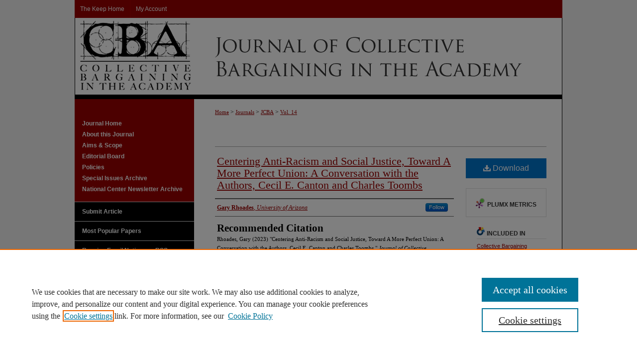

--- FILE ---
content_type: text/html; charset=UTF-8
request_url: https://thekeep.eiu.edu/jcba/vol14/iss1/5/
body_size: 7195
content:

<!DOCTYPE html>
<html lang="en">
<head><!-- inj yui3-seed: --><script type='text/javascript' src='//cdnjs.cloudflare.com/ajax/libs/yui/3.6.0/yui/yui-min.js'></script><script type='text/javascript' src='//ajax.googleapis.com/ajax/libs/jquery/1.10.2/jquery.min.js'></script><!-- Adobe Analytics --><script type='text/javascript' src='https://assets.adobedtm.com/4a848ae9611a/d0e96722185b/launch-d525bb0064d8.min.js'></script><script type='text/javascript' src=/assets/nr_browser_production.js></script>

<!-- def.1 -->
<meta charset="utf-8">
<meta name="viewport" content="width=device-width">
<title>
"Centering Anti-Racism and Social Justice, Toward A More Perfect Union: A Conversation with the Authors" by Gary Rhoades
</title>


<!-- FILE article_meta-tags.inc --><!-- FILE: /srv/sequoia/main/data/assets/site/article_meta-tags.inc -->
<meta itemprop="name" content="Centering Anti-Racism and Social Justice, Toward A More Perfect Union: A Conversation with the Authors, Cecil E. Canton and Charles Toombs">
<meta property="og:title" content="Centering Anti-Racism and Social Justice, Toward A More Perfect Union: A Conversation with the Authors, Cecil E. Canton and Charles Toombs">
<meta name="twitter:title" content="Centering Anti-Racism and Social Justice, Toward A More Perfect Union: A Conversation with the Authors, Cecil E. Canton and Charles Toombs">
<meta property="article:author" content="Gary Rhoades">
<meta name="author" content="Gary Rhoades">
<meta name="robots" content="noodp, noydir">
<meta name="description" content="By Gary Rhoades, Published on 03/15/23">
<meta itemprop="description" content="By Gary Rhoades, Published on 03/15/23">
<meta name="twitter:description" content="By Gary Rhoades, Published on 03/15/23">
<meta property="og:description" content="By Gary Rhoades, Published on 03/15/23">
<meta name="bepress_citation_journal_title" content="Journal of Collective Bargaining in the Academy">
<meta name="bepress_citation_firstpage" content="5">
<meta name="bepress_citation_author" content="Rhoades, Gary">
<meta name="bepress_citation_author_institution" content="University of Arizona">
<meta name="bepress_citation_title" content="Centering Anti-Racism and Social Justice, Toward A More Perfect Union: A Conversation with the Authors, Cecil E. Canton and Charles Toombs">
<meta name="bepress_citation_date" content="2023">
<meta name="bepress_citation_volume" content="14">
<meta name="bepress_citation_issue" content="1">
<!-- FILE: /srv/sequoia/main/data/assets/site/ir_download_link.inc -->
<!-- FILE: /srv/sequoia/main/data/assets/site/article_meta-tags.inc (cont) -->
<meta name="bepress_citation_pdf_url" content="https://thekeep.eiu.edu/cgi/viewcontent.cgi?article=1908&amp;context=jcba">
<meta name="bepress_citation_abstract_html_url" content="https://thekeep.eiu.edu/jcba/vol14/iss1/5">
<meta name="bepress_citation_publisher" content="Eastern Illinois University">
<meta name="bepress_citation_doi" content="10.58188/1941-8043.1908">
<meta name="bepress_citation_issn" content="1941-8043">
<meta name="bepress_citation_online_date" content="2023/3/15">
<meta name="viewport" content="width=device-width">
<!-- Additional Twitter data -->
<meta name="twitter:card" content="summary">
<!-- Additional Open Graph data -->
<meta property="og:type" content="article">
<meta property="og:url" content="https://thekeep.eiu.edu/jcba/vol14/iss1/5">
<meta property="og:site_name" content="The Keep">




<!-- FILE: article_meta-tags.inc (cont) -->
<meta name="bepress_is_article_cover_page" content="1">


<!-- sh.1 -->
<link rel="stylesheet" href="/jcba/ir-style.css" type="text/css" media="screen">
<link rel="stylesheet" href="/jcba/ir-custom.css" type="text/css" media="screen">
<link rel="stylesheet" href="/jcba/ir-local.css" type="text/css" media="screen">
<link rel="alternate" type="application/rss+xml" title="Journal of Collective Bargaining in the Academy Newsfeed" href="/jcba/recent.rss">
<link rel="shortcut icon" href="/favicon.ico" type="image/x-icon">
<script type="text/javascript" src="/assets/jsUtilities.js"></script>
<script type="text/javascript" src="/assets/footnoteLinks.js"></script>
<link rel="stylesheet" href="/ir-print.css" type="text/css" media="print">
<!--[if IE]>
<link rel="stylesheet" href="/ir-ie.css" type="text/css" media="screen">
<![endif]-->

<!-- end sh.1 -->




<script type="text/javascript">var pageData = {"page":{"environment":"prod","productName":"bpdg","language":"en","name":"ir_journal:volume:issue:article","businessUnit":"els:rp:st"},"visitor":{}};</script>

</head>
<body >
<!-- FILE /srv/sequoia/main/data/journals/thekeep.eiu.edu/jcba/assets/header.pregen --><!-- This is the mobile navbar file. Do not delete or move from the top of header.pregen -->
<!-- FILE: /srv/sequoia/main/data/assets/site/mobile_nav.inc --><!--[if !IE]>-->
<script src="/assets/scripts/dc-mobile/dc-responsive-nav.js"></script>

<header id="mobile-nav" class="nav-down device-fixed-height" style="visibility: hidden;">
  
  
  <nav class="nav-collapse">
    <ul>
      <li class="menu-item active device-fixed-width"><a href="https://thekeep.eiu.edu" title="Home" data-scroll >Home</a></li>
      <li class="menu-item device-fixed-width"><a href="https://thekeep.eiu.edu/do/search/advanced/" title="Search" data-scroll ><i class="icon-search"></i> Search</a></li>
      <li class="menu-item device-fixed-width"><a href="https://thekeep.eiu.edu/communities.html" title="Browse" data-scroll >Browse All Works</a></li>
      <li class="menu-item device-fixed-width"><a href="/cgi/myaccount.cgi?context=" title="My Account" data-scroll >My Account</a></li>
      <li class="menu-item device-fixed-width"><a href="https://thekeep.eiu.edu/about.html" title="About" data-scroll >About</a></li>
      <li class="menu-item device-fixed-width"><a href="https://network.bepress.com" title="Digital Commons Network" data-scroll ><img width="16" height="16" alt="DC Network" style="vertical-align:top;" src="/assets/md5images/8e240588cf8cd3a028768d4294acd7d3.png"> Digital Commons Network™</a></li>
    </ul>
  </nav>
</header>

<script src="/assets/scripts/dc-mobile/dc-mobile-nav.js"></script>
<!--<![endif]-->
<!-- FILE: /srv/sequoia/main/data/journals/thekeep.eiu.edu/jcba/assets/header.pregen (cont) -->
<div id="jcba">


<div id="container"><a href="#main" class="skiplink" accesskey="2" >Skip to main content</a>



<div id="header">
<div id="subheader">
<!-- FILE: /srv/sequoia/main/data/thekeep.eiu.edu/assets/ir_navigation.inc -->

  <div id="tabs" role="navigation" aria-label="Main">
    <ul>
        <li id="tabone"><a href="https://thekeep.eiu.edu " title="The Keep Home" ><span>The Keep Home</span></a></li>
        <li id="tabtwo"><a href="https://thekeep.eiu.edu/about.html" title="About" ><span>About</span></a></li>
        <li id="tabthree"><a href="https://thekeep.eiu.edu/faq.html" title="FAQ" ><span>FAQ</span></a></li>
        <li id="tabfour"><a href="https://thekeep.eiu.edu/cgi/myaccount.cgi?context=" title="My Account" ><span>My Account</span></a></li>
      </ul>
  </div>
  
  <div id="nav-logo">
    <a href="0 1 2 3" id="logonav" >
      <img alt="" width='604' height='108' src="/assets/md5images/c16648627f87753f72d6f3415f9815b0.png" alt="">
    </a>
  </div>



<!-- FILE: /srv/sequoia/main/data/journals/thekeep.eiu.edu/jcba/assets/header.pregen (cont) -->
</div>
<!-- FILE: /srv/sequoia/main/data/journals/thekeep.eiu.edu/jcba/assets/ir_logo.inc -->

<div id="logo"><a href="https://thekeep.eiu.edu/jcba" >
<img border="0" width='240' height='91' src="/assets/md5images/2887287e0b35848274192def2d9c59db.jpg" alt=""></a>
</div>

<!-- FILE: /srv/sequoia/main/data/journals/thekeep.eiu.edu/jcba/assets/header.pregen (cont) -->
<div id="pagetitle">

<h1><a href="https://thekeep.eiu.edu/jcba" title="Journal of Collective Bargaining in the Academy" >Journal of Collective Bargaining in the Academy</a></h1>
</div>
</div>

<div id="wrapper">
<div id="content">
<div id="main" class="text">
<!-- FILE: /srv/sequoia/main/data/assets/site/ir_journal/ir_breadcrumb.inc -->
	<ul id="pager">
		<li>&nbsp;</li>
		 
		<li>&nbsp;</li> 
		
	</ul>

<div class="crumbs" role="navigation" aria-label="Breadcrumb">
	<p>
		

		
		
		
			<a href="https://thekeep.eiu.edu" class="ignore" >Home</a>
		
		
		
		
		
		
		
		
		 <span aria-hidden="true">&gt;</span> 
			<a href="https://thekeep.eiu.edu/journals" class="ignore" >Journals</a>
		
		
		
		
		
		 <span aria-hidden="true">&gt;</span> 
			<a href="https://thekeep.eiu.edu/jcba" class="ignore" >JCBA</a>
		
		
		
		 <span aria-hidden="true">&gt;</span> 
			<a href="https://thekeep.eiu.edu/jcba/vol14" class="ignore" >Vol. 14</a>
		
		
		
		
		
		
		
		
		
		
		
	</p>
</div>

<div class="clear">&nbsp;</div>
<!-- FILE: /srv/sequoia/main/data/journals/thekeep.eiu.edu/jcba/assets/header.pregen (cont) -->
<script type="text/javascript" src="/assets/floatbox/floatbox.js"></script>
<!-- FILE: /srv/sequoia/main/data/assets/site/ir_journal/article_info.inc --><!-- FILE: /srv/sequoia/main/data/assets/site/openurl.inc -->
<!-- FILE: /srv/sequoia/main/data/assets/site/ir_journal/article_info.inc (cont) -->
<!-- FILE: /srv/sequoia/main/data/assets/site/ir_download_link.inc -->
<!-- FILE: /srv/sequoia/main/data/assets/site/ir_journal/article_info.inc (cont) -->
<!-- FILE: /srv/sequoia/main/data/assets/site/ir_journal/ir_article_header.inc --><div id="sub">
<div id="alpha"><!-- FILE: /srv/sequoia/main/data/assets/site/ir_journal/article_info.inc (cont) --><div id='title' class='element'>
<h1><a href='https://thekeep.eiu.edu/cgi/viewcontent.cgi?article=1908&amp;context=jcba'>Centering Anti-Racism and Social Justice, Toward A More Perfect Union: A Conversation with the Authors, Cecil E. Canton and Charles Toombs</a></h1>
</div>
<div class='clear'></div>
<div id='authors' class='element'>
<h2 class='visually-hidden'>Authors</h2>
<p class="author"><a href='https://thekeep.eiu.edu/do/search/?q=%28author%3A%22Gary%20Rhoades%22%20AND%20-bp_author_id%3A%5B%2A%20TO%20%2A%5D%29%20OR%20bp_author_id%3A%28%220d362a52-81a8-4bd4-bea4-0bbb9f73d0b0%22%29&start=0&context=2221576'><strong>Gary Rhoades</strong>, <em>University of Arizona</em></a><a rel="nofollow" href="https://network.bepress.com/api/follow/subscribe?user=NzFkMGNmMWNjM2M0ODUzYg%3D%3D&amp;institution=MWU3OGZhNDA0ZGFkNmJkNQ%3D%3D&amp;format=html" data-follow-set="user:NzFkMGNmMWNjM2M0ODUzYg== institution:MWU3OGZhNDA0ZGFkNmJkNQ==" title="Follow Gary Rhoades" class="btn followable">Follow</a><br />
</p></div>
<div class='clear'></div>
<div id='recommended_citation' class='element'>
<h2 class='field-heading'>Recommended Citation</h2>
<!-- FILE: /srv/sequoia/main/data/journals/thekeep.eiu.edu/jcba/assets/ir_citation.inc -->
<p class="citation">
Rhoades, Gary
(2023)
"Centering Anti-Racism and Social Justice, Toward A More Perfect Union: A Conversation with the Authors, Cecil E. Canton and Charles Toombs,"
<em>Journal of Collective Bargaining in the Academy</em>: Vol. 14, Article 5.
<br>
            DOI: <a href="https://doi.org/10.58188/1941-8043.1908" >https://doi.org/10.58188/1941-8043.1908</a>
                <br>
Available at:
https://thekeep.eiu.edu/jcba/vol14/iss1/5</p>
<!-- FILE: /srv/sequoia/main/data/assets/site/ir_journal/article_info.inc (cont) --></div>
<div class='clear'></div>
<div id='doi' class='element'>
<h2 class='field-heading'>Digital Object Identifier (DOI)</h2>
<p>10.58188/1941-8043.1908</p>
</div>
<div class='clear'></div>
</div>
    </div>
    <div id='beta_7-3'>
<!-- FILE: /srv/sequoia/main/data/assets/site/info_box_7_3.inc --><!-- FILE: /srv/sequoia/main/data/assets/site/openurl.inc -->
<!-- FILE: /srv/sequoia/main/data/assets/site/info_box_7_3.inc (cont) -->
<!-- FILE: /srv/sequoia/main/data/assets/site/ir_download_link.inc -->
<!-- FILE: /srv/sequoia/main/data/assets/site/info_box_7_3.inc (cont) -->
	<!-- FILE: /srv/sequoia/main/data/assets/site/info_box_download_button.inc --><div class="aside download-button">
      <a id="pdf" class="btn" href="https://thekeep.eiu.edu/cgi/viewcontent.cgi?article=1908&amp;context=jcba" title="PDF (157&nbsp;KB) opens in new window" target="_blank" > 
    	<i class="icon-download-alt" aria-hidden="true"></i>
        Download
      </a>
</div>
<!-- FILE: /srv/sequoia/main/data/assets/site/info_box_7_3.inc (cont) -->
	<!-- FILE: /srv/sequoia/main/data/assets/site/info_box_embargo.inc -->
<!-- FILE: /srv/sequoia/main/data/assets/site/info_box_7_3.inc (cont) -->
<!-- FILE: /srv/sequoia/main/data/assets/site/info_box_custom_upper.inc -->
<!-- FILE: /srv/sequoia/main/data/assets/site/info_box_7_3.inc (cont) -->
<!-- FILE: /srv/sequoia/main/data/assets/site/info_box_openurl.inc -->
<!-- FILE: /srv/sequoia/main/data/assets/site/info_box_7_3.inc (cont) -->
<!-- FILE: /srv/sequoia/main/data/assets/site/info_box_article_metrics.inc -->
<div id="article-stats" class="aside hidden">
    <p class="article-downloads-wrapper hidden"><span id="article-downloads"></span> DOWNLOADS</p>
    <p class="article-stats-date hidden">Since March 15, 2023</p>
    <p class="article-plum-metrics">
        <a href="https://plu.mx/plum/a/?repo_url=https://thekeep.eiu.edu/jcba/vol14/iss1/5" class="plumx-plum-print-popup plum-bigben-theme" data-badge="true" data-hide-when-empty="true" ></a>
    </p>
</div>
<script type="text/javascript" src="//cdn.plu.mx/widget-popup.js"></script>
<!-- Article Download Counts -->
<script type="text/javascript" src="/assets/scripts/article-downloads.pack.js"></script>
<script type="text/javascript">
    insertDownloads(34061713);
</script>
<!-- Add border to Plum badge & download counts when visible -->
<script>
// bind to event when PlumX widget loads
jQuery('body').bind('plum:widget-load', function(e){
// if Plum badge is visible
  if (jQuery('.PlumX-Popup').length) {
// remove 'hidden' class
  jQuery('#article-stats').removeClass('hidden');
  jQuery('.article-stats-date').addClass('plum-border');
  }
});
// bind to event when page loads
jQuery(window).bind('load',function(e){
// if DC downloads are visible
  if (jQuery('#article-downloads').text().length > 0) {
// add border to aside
  jQuery('#article-stats').removeClass('hidden');
  }
});
</script>
<!-- Adobe Analytics: Download Click Tracker -->
<script>
$(function() {
  // Download button click event tracker for PDFs
  $(".aside.download-button").on("click", "a#pdf", function(event) {
    pageDataTracker.trackEvent('navigationClick', {
      link: {
          location: 'aside download-button',
          name: 'pdf'
      }
    });
  });
  // Download button click event tracker for native files
  $(".aside.download-button").on("click", "a#native", function(event) {
    pageDataTracker.trackEvent('navigationClick', {
        link: {
            location: 'aside download-button',
            name: 'native'
        }
     });
  });
});
</script>
<!-- FILE: /srv/sequoia/main/data/assets/site/info_box_7_3.inc (cont) -->
	<!-- FILE: /srv/sequoia/main/data/assets/site/info_box_disciplines.inc -->
	<div id="beta-disciplines" class="aside">
		<h4>Included in</h4>
	<p>
					<a href="https://network.bepress.com/hgg/discipline/1258" title="Collective Bargaining Commons" >Collective Bargaining Commons</a>, 
					<a href="https://network.bepress.com/hgg/discipline/1245" title="Higher Education Commons" >Higher Education Commons</a>, 
					<a href="https://network.bepress.com/hgg/discipline/1432" title="Social Justice Commons" >Social Justice Commons</a>
	</p>
	</div>
<!-- FILE: /srv/sequoia/main/data/assets/site/info_box_7_3.inc (cont) -->
<!-- FILE: /srv/sequoia/main/data/assets/site/bookmark_widget.inc -->
<div id="share" class="aside">
<h2>Share</h2>
	<div class="a2a_kit a2a_kit_size_24 a2a_default_style">
    	<a class="a2a_button_facebook"></a>
    	<a class="a2a_button_linkedin"></a>
		<a class="a2a_button_whatsapp"></a>
		<a class="a2a_button_email"></a>
    	<a class="a2a_dd"></a>
    	<script async src="https://static.addtoany.com/menu/page.js"></script>
	</div>
</div>
<!-- FILE: /srv/sequoia/main/data/assets/site/info_box_7_3.inc (cont) -->
<!-- FILE: /srv/sequoia/main/data/assets/site/info_box_geolocate.inc --><!-- FILE: /srv/sequoia/main/data/assets/site/ir_geolocate_enabled_and_displayed.inc -->
<!-- FILE: /srv/sequoia/main/data/assets/site/info_box_geolocate.inc (cont) -->
<!-- FILE: /srv/sequoia/main/data/assets/site/info_box_7_3.inc (cont) -->
	<!-- FILE: /srv/sequoia/main/data/assets/site/zotero_coins.inc -->
<span class="Z3988" title="ctx_ver=Z39.88-2004&amp;rft_val_fmt=info%3Aofi%2Ffmt%3Akev%3Amtx%3Ajournal&amp;rft_id=https%3A%2F%2Fthekeep.eiu.edu%2Fjcba%2Fvol14%2Fiss1%2F5&amp;rft.atitle=Centering%20Anti-Racism%20and%20Social%20Justice%2C%20Toward%20A%20More%20Perfect%20Union%3A%20A%20Conversation%20with%20the%20Authors%2C%20Cecil%20E.%20Canton%20and%20Charles%20Toombs&amp;rft.aufirst=Gary&amp;rft.aulast=Rhoades&amp;rft.jtitle=Journal%20of%20Collective%20Bargaining%20in%20the%20Academy&amp;rft.volume=14&amp;rft.issue=1&amp;rft.issn=1941-8043&amp;rft.date=2023-03-15&amp;rft_id=info:doi/10.58188%2F1941-8043.1908">COinS</span>
<!-- FILE: /srv/sequoia/main/data/assets/site/info_box_7_3.inc (cont) -->
<!-- FILE: /srv/sequoia/main/data/assets/site/info_box_custom_lower.inc -->
<!-- FILE: /srv/sequoia/main/data/assets/site/info_box_7_3.inc (cont) -->
<!-- FILE: /srv/sequoia/main/data/assets/site/ir_journal/article_info.inc (cont) --></div>
<div class='clear'>&nbsp;</div>
<!-- FILE: /srv/sequoia/main/data/journals/thekeep.eiu.edu/jcba/assets/volume/issue/article/ir_article_custom_fields.inc -->
<div id='field_name' class='element'>
<script>
var idcomments_acct = '8f02dd29260a80b7466291b26e130c27';
var idcomments_post_id;
var idcomments_post_url;
</script>
<span id="IDCommentsPostTitle" style="display:none"></span>
<script type='text/javascript' src='http://www.intensedebate.com/js/genericCommentWrapperV2.js'></script>
</div>
<div class='clear'></div>
<!-- FILE: /srv/sequoia/main/data/assets/site/ir_journal/article_info.inc (cont) -->
	<!-- FILE: /srv/sequoia/main/data/assets/site/ir_display_pdf.inc -->
<!-- FILE: /srv/sequoia/main/data/assets/site/ir_journal/article_info.inc (cont) -->
<!-- FILE: /srv/sequoia/main/data/assets/site/ir_journal/volume/issue/article/index.html (cont) --> 

<!-- FILE /srv/sequoia/main/data/journals/thekeep.eiu.edu/jcba/assets/footer.pregen --></div>
<div class="verticalalign">&nbsp;</div>
<div class="clear">&nbsp;</div>
</div>
<div id="sidebar">
<!-- FILE: /srv/sequoia/main/data/journals/thekeep.eiu.edu/jcba/assets/ir_sidebar.inc -->

<ul>
<!-- FILE: /srv/sequoia/main/data/journals/thekeep.eiu.edu/jcba/assets/custom_sidebar_links.inc --><li><a href="https://thekeep.eiu.edu/jcba" title="Journal of Collective Bargaining in the Academy" accesskey="1" >Journal Home</a></li>
<li><a href="https://thekeep.eiu.edu/jcba/about.html" title="About this Journal" >About this Journal</a></li>
<li><a href="https://thekeep.eiu.edu/jcba/aimsandscope.html" title="Aims and Scope" >Aims &amp; Scope</a></li>
<li><a href="https://thekeep.eiu.edu/jcba/editorialboard.html" title="Editorial Board" >Editorial Board</a></li>
<li><a href="https://thekeep.eiu.edu/jcba/policies.html" title="Journal of Collective Bargaining in the Academy Policies" >Policies</a></li>
<li><a href="http://thekeep.eiu.edu/jcba/special_issues.html" title="JCBA Special Issues Archive" >Special Issues Archive</a></li>
<li><a href="https://thekeep.eiu.edu/ncscbhep_newsletters/" title="National Center Newsletter Archive" >National Center Newsletter Archive</a></li><!-- FILE: /srv/sequoia/main/data/journals/thekeep.eiu.edu/jcba/assets/ir_sidebar.inc (cont) -->
</ul>
<div id="navcontainer">
<ul id="navlist">
<li><a href="https://thekeep.eiu.edu/cgi/submit.cgi?context=jcba" title="Submit your 
Article
 to Journal of Collective Bargaining in the Academy" >Submit 
Article
</a></li>
<li><a href="https://thekeep.eiu.edu/jcba/topdownloads.html" title="View the top downloaded papers" >Most Popular Papers</a></li>
<li><a href="https://thekeep.eiu.edu/jcba/announcements.html" title="Receive notifications of new content" >Receive Email Notices or <acronym title="Really Simple Syndication">RSS</acronym></a></li>
</ul>
<div class="vnav">
<ul>
<li><h3>Special Issues:</h3></li>
<!-- FILE: /srv/sequoia/main/data/journals/thekeep.eiu.edu/jcba/assets/current_special_issue.inc -->
<li><a href="https://thekeep.eiu.edu/jcba/vol0/iss15" title="Most Recent Special Issue" >National Center Proceedings 2023</a></li>
<li><a href="https://thekeep.eiu.edu/jcba/vol0/iss14" title="Most Recent Special Issue" >National Center Proceedings 2019</a></li>
<li><a href="https://thekeep.eiu.edu/jcba/vol0/iss13" title="Most Recent Special Issue" >National Center Proceedings 2018</a></li>
<!-- FILE: /srv/sequoia/main/data/journals/thekeep.eiu.edu/jcba/assets/ir_sidebar.inc (cont) -->
</ul>
</div>
</div>
<!-- FILE: /srv/sequoia/main/data/assets/site/ir_journal/sidebar_search.inc --><div class="sidebar-search">
<form method="post" action="https://thekeep.eiu.edu/cgi/redirect.cgi" id="browse">
<label for="url">Select a volume:</label><br>
<!-- FILE: /srv/sequoia/main/data/assets/site/ir_journal/volume_issue_popup.inc --><div><span class="border"><select name="url" id="url">
<option value="https://thekeep.eiu.edu/jcba/all_issues.html">All Issues</option>
<option value="https://thekeep.eiu.edu/jcba/vol16">Vol. 16</option>
<option value="https://thekeep.eiu.edu/jcba/vol15">Vol. 15</option>
<option value="https://thekeep.eiu.edu/jcba/vol14">Vol. 14</option>
<option value="https://thekeep.eiu.edu/jcba/vol13">Vol. 13</option>
<option value="https://thekeep.eiu.edu/jcba/vol12">Vol. 12</option>
<option value="https://thekeep.eiu.edu/jcba/vol11">Vol. 11</option>
<option value="https://thekeep.eiu.edu/jcba/vol10">Vol. 10</option>
<option value="https://thekeep.eiu.edu/jcba/vol9">Vol. 9</option>
<option value="https://thekeep.eiu.edu/jcba/vol8">Vol. 8</option>
<option value="https://thekeep.eiu.edu/jcba/vol7">Vol. 7</option>
<option value="https://thekeep.eiu.edu/jcba/vol6">Vol. 6</option>
<option value="https://thekeep.eiu.edu/jcba/vol5">Vol. 5</option>
<option value="https://thekeep.eiu.edu/jcba/vol4">Vol. 4</option>
<option value="https://thekeep.eiu.edu/jcba/vol3">Vol. 3</option>
<option value="https://thekeep.eiu.edu/jcba/vol2">Vol. 2</option>
<option value="https://thekeep.eiu.edu/jcba/vol1">Vol. 1</option>
<option value="https://thekeep.eiu.edu/jcba/vol0">Vol. 0</option>
</select>
 <input type="submit" value="Browse" class="searchbutton" style="font-size:11px;"></span></div>
<!-- FILE: /srv/sequoia/main/data/assets/site/ir_journal/sidebar_search.inc (cont) -->
<div style="clear:left;">&nbsp;</div>
</form>
<!-- FILE: /srv/sequoia/main/data/assets/site/ir_sidebar_search.inc -->
<form method='get' action='https://thekeep.eiu.edu/do/search/' id="sidebar-search">
<label for="search" accesskey="4">Enter search terms:</label>
<div><span class="border"><input type="text" name='q' class="search" id="search"></span> <input type="submit" value="Search" class="searchbutton" style="font-size:11px;"></div>
<label for="context" class="visually-hidden">Select context to search:</label> 
<div><span class="border"><select name="fq" id="context"><option value='virtual_ancestor_link:"https://thekeep.eiu.edu/jcba"'>in this journal</option>
<option value='virtual_ancestor_link:"https://thekeep.eiu.edu"'>in this repository</option>
<option value='virtual_ancestor_link:"http:/"'>across all repositories</option>
</select></span></div>
</form>
<p class="advanced"><a href="https://thekeep.eiu.edu/do/search/advanced/?fq=virtual_ancestor_link:%22https://thekeep.eiu.edu/jcba%22" >Advanced Search</a></p>
<div style="clear:left;">&nbsp;</div><!-- FILE: /srv/sequoia/main/data/assets/site/ir_journal/sidebar_search.inc (cont) -->
</div>
<!-- FILE: /srv/sequoia/main/data/journals/thekeep.eiu.edu/jcba/assets/ir_sidebar.inc (cont) -->
<!-- FILE: /srv/sequoia/main/data/assets/site/ir_journal/issn.inc -->
<div id="issn">
<p>ISSN: 1941-8043</p>
</div>
<div class="clear">&nbsp;</div>
<!-- FILE: /srv/sequoia/main/data/journals/thekeep.eiu.edu/jcba/assets/ir_sidebar.inc (cont) -->
<!-- FILE: /srv/sequoia/main/data/assets/site/ir_journal/ir_custom_sidebar_images.inc --><div id="sidebar-images">
				<a href="https://doaj.org/toc/1941-8043" title="Extra Image Link" >
					<img height="45" width="65" src="/assets/md5images/a486344de53912e6bcdab38fa9f5507c.gif" alt="">
				</a>
</div>
<!-- FILE: /srv/sequoia/main/data/journals/thekeep.eiu.edu/jcba/assets/ir_sidebar.inc (cont) -->

<!-- FILE: /srv/sequoia/main/data/journals/thekeep.eiu.edu/jcba/assets/footer.pregen (cont) -->
<div class="verticalalign">&nbsp;</div>
</div>
</div>
<div id="footer"><!-- FILE: /srv/sequoia/main/data/assets/site/ir_bepress_logo.inc --><div id="bepress">

<a href="https://www.elsevier.com/solutions/digital-commons" title="Elsevier - Digital Commons" >
	<em>Elsevier - Digital Commons</em>
</a>

</div>
<!-- FILE: /srv/sequoia/main/data/journals/thekeep.eiu.edu/jcba/assets/footer.pregen (cont) --><p><a href="https://thekeep.eiu.edu" title="Home page" accesskey="1" >The Keep Home</a> | <a href="/cgi/myaccount.cgi?context=" title="My Account Page" accesskey="3" >My Account</a> | <a href="https://thekeep.eiu.edu/accessibility.html" title="Accessibility Statement" accesskey="0" >Accessibility Statement</a></p>		<p>
    			<a class="secondary-link" href="http://www.bepress.com/privacy.html" title="Privacy Policy" >
                                        Privacy
    			</a>
    			<a class="secondary-link" href="http://www.bepress.com/copyright_infringement.html" title="Copyright Policy" >
                                        Copyright
    			</a>	
		</p> 
</div></div>
</div> 
<!-- FILE: /srv/sequoia/main/data/thekeep.eiu.edu/assets/ir_analytics.inc --><script>
  (function(i,s,o,g,r,a,m){i['GoogleAnalyticsObject']=r;i[r]=i[r]||function(){
  (i[r].q=i[r].q||[]).push(arguments)},i[r].l=1*new Date();a=s.createElement(o),
  m=s.getElementsByTagName(o)[0];a.async=1;a.src=g;m.parentNode.insertBefore(a,m)
  })(window,document,'script','//www.google-analytics.com/analytics.js','ga');

  ga('create', 'UA-22058584-32', 'auto');
  ga('send', 'pageview');

</script><!-- FILE: /srv/sequoia/main/data/journals/thekeep.eiu.edu/jcba/assets/footer.pregen (cont) --><script type='text/javascript' src='/assets/scripts/bpbootstrap-20160726.pack.js'></script><script type='text/javascript'>BPBootstrap.init({appendCookie:''})</script></body></html>


--- FILE ---
content_type: text/css
request_url: https://thekeep.eiu.edu/jcba/ir-local.css
body_size: 1202
content:
/*
-----------------------------------------------
bepress IR local stylesheet.
Author:   Kyle G Sessions
Version:  6 February 2012
PLEASE SAVE THIS FILE LOCALLY!
----------------------------------------------- */

/* Navigation */

#jcba #subheader { height: 36px; }

#jcba #subheader #tabs {
	height: 36px;
	padding-top: 0;
	font-size: 12px; }

#jcba #subheader #tabs ul { padding-top: 0; }

#jcba #subheader #tabs li { margin: 0; }

#jcba #subheader #tabs a {
	border: 0;
	border-right: 1px solid #aa0000;
	float: left;
	font-weight: normal;
	line-height: 36px;
	margin: 0;
	padding: 0 11px;
	color: #fff;
	background-color: transparent;
	font-family: Arial, Verdana, Helvetica, sans-serif; }

#jcba #subheader #tabs li#tabfour a { border-right: 0; }

#jcba #subheader #tabs a:link,
#jcba #subheader #tabs a:visited {
	text-decoration: none; }

#jcba #subheader #tabs a:active,
#jcba #subheader #tabs a:hover,
#jcba #subheader #tabs a:focus {
	text-decoration: underline; }
#jcba #subheader #nav-logo {
	display: none;
}
/* Header */

#jcba #header {
	height: 190px;
	border-bottom: 9px solid #000; }

#jcba #header #logo { display: none; }

#jcba #pagetitle,
#jcba #header h1,
#jcba #header h1 a {
	display: block;
	width: 980px;
	height: 154px;
	margin: 0;
	padding: 0; }

#jcba #header h1 a {
	text-indent: -9999px;
	background: #ffffff url(../assets/md5images/31646c2c7a0b0da5f9ea1d9cea7ec0f3.png) top left no-repeat; }

/* Sidebar */

#jcba #sidebar {
	font-family: Arial, Verdana, Helvetica, sans-serif;
	font-weight: bold; }

#jcba #sidebar a { font-weight: bold; }

#jcba #sidebar a:link,
#jcba #sidebar a:visited {
	color: #ffffff;
	text-decoration: none; }

#jcba #sidebar a:hover,
#jcba #sidebar a:active,
#jcba #sidebar a:focus {
	color: #fff;
	text-decoration: underline; }

#jcba #sidebar ul#navlist { border-top-color: #e4e4e4; }

#jcba #sidebar ul#navlist li a { border-bottom-color: #e4e4e4; }

#jcba #sidebar ul#navlist li a:link,
#jcba #sidebar ul#navlist li a:visited {
	background-color: #000; }

#jcba #sidebar ul#navlist li a:hover,
#jcba #sidebar ul#navlist li a:active,
#jcba #sidebar ul#navlist li a:focus {
	background-color: #900; }

#jcba #sidebar #issn p {
	letter-spacing: 0;
	text-align: left;
	text-indent: 15px; }

/* Footer */

#jcba #footer {
	background-color: #fff;
	border: 1px solid #000;
	border-top-width: 8px;
	width: 978px; }

#jcba #footer p {
	font-size: 12px;
	font-family: Arial, Verdana, Helvetica, sans-serif; }
	
#jcba #footer p:first-of-type {padding-top: 25px;}

#jcba #footer p,
#jcba #footer p a:link,
#jcba #footer p a:visited {
	color: #900;
	text-decoration: none; }

#jcba #footer p a:hover,
#jcba #footer p a:active,
#jcba #footer p a:hover {
	color: #000;
	text-decoration: underline; }

/* Main content area */

#jcba #content { background-color: transparent; }

#jcba #main.text a:link,
#jcba #main.text a:visited {
	color: #990000;
	text-decoration: underline; }

#jcba #main.text a:active,
#jcba #main.text a:hover,
#jcba #main.text a:focus {
	color: #000;
	text-decoration: underline; }

#jcba #main.text h2 {
	font-size: 21px;
	background-color: transparent; }

#jcba #main.text .article-list h1 { font-size: 24px; }

#jcba #main.text .article-list h2 {
	width: 420px;
	padding-bottom: 0;
	border-bottom: 2px solid #464646; }

#jcba #main.text .doc { margin-top: 18px; }

#jcba #main.text .articleInfo a,
#jcba #main.text .doc a:link,
#jcba #main.text .doc a:visited {
	text-decoration: none; }

#jcba #main.text .doc a:hover,
#jcba #main.text .doc a:active,
#jcba #main.text .doc a:focus {
	text-decoration: underline; }

/* Image Localization */

#wrapper {
	background-image: url(../assets/md5images/7466791e253ca76bac41ff08a6041a92.gif);
	background-repeat: repeat-y; }
	
#jcba #header #subheader #tabs li#tabtwo { display: none; }
#jcba #header #subheader li#tabthree { display: none; }









/* Fixing scroll issue on search pages per SUP-32733 CM 2024-10-08 */
body.search.gsc-overflow-hidden {
  overflow: auto !important;
}